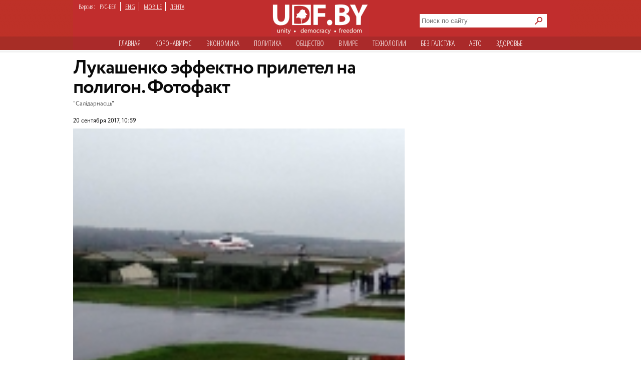

--- FILE ---
content_type: text/html; charset=utf-8
request_url: https://udf.name/news/society/162473-lukashenko-effektno-priletel-na-poligon-fotofakt.html
body_size: 10322
content:
<!DOCTYPE html>
<html class="no-js desktop lang-rus page-title" lang="ru">
<head>
<meta name="viewport" content="width=device-width">
<meta property="og:image" content="https://udf.name/uploads/posts/2017-09/1505897919_00d02489-493d-4d70-8be3-bea0b9a52835_cx1_cy11_cw98_w650_r1_s.jpg">
<title>Лукашенко эффектно прилетел на полигон. Фотофакт » Новости Беларуси - последние новости на сегодня - UDF</title>
<meta name="charset" content="utf-8">
<meta name="title" content="Лукашенко эффектно прилетел на полигон. Фотофакт » Новости Беларуси - последние новости на сегодня - UDF">
<meta name="description" content="20 сентября – последний день активной фазы учений Запад-2017. 20 сентября – последний день активной фазы учений «Запад-2017».  Как сообщалось ранее, главнокомандующий Вооруженными Силами Александр">
<meta name="keywords" content="сентября, «Запад, 2017», учений, активной, последний, главных, эпизодов, проходящего, одним, наблюдать, государства, учения, будет, Борисовский, решил, ехать, Беларусь, Путин, Почему">
<meta name="generator" content="DataLife Engine (https://dle-news.ru)">
<link rel="canonical" href="https://udf.name/news/society/162473-lukashenko-effektno-priletel-na-poligon-fotofakt.html">
<link rel="alternate" type="application/rss+xml" title="Новости Беларуси - последние новости на сегодня - UDF" href="https://udf.name/rss.xml">
<link rel="search" type="application/opensearchdescription+xml" title="Новости Беларуси - последние новости на сегодня - UDF" href="https://udf.name/index.php?do=opensearch">
<meta property="twitter:title" content="Лукашенко эффектно прилетел на полигон. Фотофакт » Новости Беларуси - последние новости на сегодня - UDF">
<meta property="twitter:url" content="https://udf.name/news/society/162473-lukashenko-effektno-priletel-na-poligon-fotofakt.html">
<meta property="twitter:card" content="summary_large_image">
<meta property="twitter:image" content="http://udf.by/uploads/posts/2017-09/1505897926_vert2-20.jpg">
<meta property="twitter:description" content="20 сентября – последний день активной фазы учений «Запад-2017». Как сообщалось ранее, главнокомандующий Вооруженными Силами Александр Лукашенко 20 сентября примет участие в совместном стратегическом учении вооруженных сил Беларуси и России «Запад-2017». Планируется, что глава государства будет">
<meta property="og:type" content="article">
<meta property="og:site_name" content="Новости Беларуси - последние новости на сегодня - UDF">
<meta property="og:title" content="Лукашенко эффектно прилетел на полигон. Фотофакт » Новости Беларуси - последние новости на сегодня - UDF">
<meta property="og:url" content="https://udf.name/news/society/162473-lukashenko-effektno-priletel-na-poligon-fotofakt.html">
<meta property="og:image" content="http://udf.by/uploads/posts/2017-09/1505897926_vert2-20.jpg">
<meta property="og:description" content="20 сентября – последний день активной фазы учений «Запад-2017». Как сообщалось ранее, главнокомандующий Вооруженными Силами Александр Лукашенко 20 сентября примет участие в совместном стратегическом учении вооруженных сил Беларуси и России «Запад-2017». Планируется, что глава государства будет">	
<link rel="canonical" href="https://udf.name/news/society/162473-lukashenko-effektno-priletel-na-poligon-fotofakt.html"><link rel="amphtml" href="https://udf.name/news/society/162473-lukashenko-effektno-priletel-na-poligon-fotofakt/amp.html">

<script src="/engine/classes/min/index.php?g=general3&amp;v=3a41f"></script>
<script src="/engine/classes/min/index.php?f=engine/classes/js/jqueryui3.js,engine/classes/js/dle_js.js,engine/classes/highslide/highslide.js,engine/classes/js/lazyload.js&amp;v=3a41f" defer></script>
<script type="application/ld+json">{"@context":"https://schema.org","@graph":[{"@type":"NewsArticle","@context":"https://schema.org/","publisher":{"@type":"Organization","name":"UDF","logo":{"@type":"ImageObject","url":"https://udf.name/images/logo_horizontal_s_x20.webp"}},"name":"Лукашенко эффектно прилетел на полигон. Фотофакт","headline":"Лукашенко эффектно прилетел на полигон. Фотофакт","mainEntityOfPage":{"@type":"WebPage","@id":"https://udf.name/news/society/162473-lukashenko-effektno-priletel-na-poligon-fotofakt.html"},"datePublished":"2017-09-20T10:59:36+03:00","author":{"@type":"Person","name":"press","url":"https://udf.name/user/press/"},"image":["http://udf.by/uploads/posts/2017-09/1505897926_vert2-20.jpg","https://udf.name/uploads/posts/2017-09/1505897919_00d02489-493d-4d70-8be3-bea0b9a52835_cx1_cy11_cw98_w650_r1_s.jpg","https://udf.name/uploads/posts/2017-09/1505897891_00d02489-493d-4d70-8be3-bea0b9a52835_cx1_cy11_cw98_w650_r1_s.jpg","https://udf.name/uploads/posts/2017-09/1505897889_00d02489-493d-4d70-8be3-bea0b9a52835_cx1_cy11_cw98_w650_r1_s.jpg"],"description":"20 сентября – последний день активной фазы учений «Запад-2017». Как сообщалось ранее, главнокомандующий Вооруженными Силами Александр Лукашенко 20 сентября примет участие в совместном стратегическом учении вооруженных сил Беларуси и России «Запад-2017». Планируется, что глава государства будет"},{"@type":"BreadcrumbList","@context":"https://schema.org/","itemListElement":[{"@type":"ListItem","position":1,"item":{"@id":"https://udf.name/","name":"UDF"}},{"@type":"ListItem","position":2,"item":{"@id":"https://udf.name/news/","name":"Новости"}},{"@type":"ListItem","position":3,"item":{"@id":"https://udf.name/news/society/","name":"Общество"}},{"@type":"ListItem","position":4,"item":{"@id":"https://udf.name/news/society/162473-lukashenko-effektno-priletel-na-poligon-fotofakt.html","name":"Лукашенко эффектно прилетел на полигон. Фотофакт"}}]}]}</script>

    
    <script src='//platform-api.sharethis.com/js/sharethis.js#property=5c820109d11c6a0011c48674&product=social-ab' async='async'></script>

    <script async src="https://securepubads.g.doubleclick.net/tag/js/gpt.js" crossorigin="anonymous"></script>
<script>
  window.googletag = window.googletag || {cmd: []};
  googletag.cmd.push(function() {
    googletag.defineSlot('/21857590943,22574420924/udf.name_2025/660x250_news', [[600, 250], [660, 200], [600, 200], [660, 250]], 'div-gpt-ad-1750669785771-0').addService(googletag.pubads());
    googletag.pubads().enableSingleRequest();
    googletag.pubads().collapseEmptyDivs();
    googletag.enableServices();
  });
</script>
    

<link rel="preload" href="/style/circe/CRC55.woff" as="font" type="font/woff2" crossorigin>
<link href="/style/style_news_page.css?up115" rel="stylesheet" type="text/css">

<meta name="yandex-verification" content="d079a6e123e253d9" />
<meta name="google-site-verification" content="zYMQuAQVuqZYWgKVLFa5vWkdmAsFUVsaH2U3PFNjgc8" />
<link rel="apple-touch-icon" href="/images/apple.png" />
<link href='https://fonts.googleapis.com/css?family=Open+Sans+Condensed:300,700&subset=latin,cyrillic-ext&display=swap' rel='stylesheet' type='text/css'>




<link rel="manifest" href="/manifest.json" />
<!-- Google Tag Manager -->
<script>(function(w,d,s,l,i){w[l]=w[l]||[];w[l].push({'gtm.start':
new Date().getTime(),event:'gtm.js'});var f=d.getElementsByTagName(s)[0],
j=d.createElement(s),dl=l!='dataLayer'?'&l='+l:'';j.async=true;j.src=
'https://www.googletagmanager.com/gtm.js?id='+i+dl;f.parentNode.insertBefore(j,f);
})(window,document,'script','dataLayer','GTM-NKSZPC8');</script>
<!-- End Google Tag Manager -->
</head>
<body>
    <!-- Google tag (gtag.js) --> <script async src="https://www.googletagmanager.com/gtag/js?id=G-6BD926R9DG"></script> <script> window.dataLayer = window.dataLayer || []; function gtag(){dataLayer.push(arguments);} gtag('js', new Date()); gtag('config', 'G-6BD926R9DG'); </script>

    
    <script async src="https://securepubads.g.doubleclick.net/tag/js/gpt.js" crossorigin="anonymous"></script>
<script>
  window.googletag = window.googletag || {cmd: []};
  googletag.cmd.push(function() {
    googletag.defineSlot('/21857590943,22574420924/udf.name_2025/240x400_desktop', [240, 400], 'div-gpt-ad-1750669560642-0').addService(googletag.pubads());
    googletag.pubads().enableSingleRequest();
    googletag.pubads().collapseEmptyDivs();
    googletag.enableServices();
  });
</script>
    
    
<!-- Google Tag Manager (noscript) -->
<noscript><iframe src="https://www.googletagmanager.com/ns.html?id=GTM-NKSZPC8"
height="0" width="0" style="display:none;visibility:hidden"></iframe></noscript>
<!-- End Google Tag Manager (noscript) -->
<!-- Yandex.Metrika counter --> <script type="text/javascript" > (function(m,e,t,r,i,k,a){m[i]=m[i]||function(){(m[i].a=m[i].a||[]).push(arguments)}; m[i].l=1*new Date();k=e.createElement(t),a=e.getElementsByTagName(t)[0],k.async=1,k.src=r,a.parentNode.insertBefore(k,a)}) (window, document, "script", "https://mc.yandex.ru/metrika/tag.js", "ym"); ym(47165409, "init", { clickmap:true, trackLinks:true, accurateTrackBounce:true }); </script> <noscript><div><img src="https://mc.yandex.ru/watch/47165409" style="position:absolute; left:-9999px;" alt="" /></div></noscript> <!-- /Yandex.Metrika counter -->
<div class="header_hat">
  <div class="handman">
    <div id="header">
      <div id="lenguage">
        <ul class="inline">
          <li class="white">Версия:</li>
          <li><span class="men">РУС-БЕЛ</span></li>
          <li><a href="/index.php?action_skin_change=yes&skin_name=engnews">ENG</a></li>
          <li ><a href="/index.php?action=mobile">MOBILE</a></li>
          <li class="last"><a href=" /lastnews/">ЛЕНТА</a></li>
        </ul>
      </div>
     <div id="logo">
		<a href="/" id="log" title="Главная udf"></a>
      </div>
<div class="search on_top">
<form method="post">
<input type="hidden" name="do" value="search" />
<input type="hidden" name="subaction" value="search" />
<div class="d110"><input id="story" name="story" type="text" class="field1" placeholder="Поиск по сайту" autocomplete="off" aria-label="Search">
<input type="image" name="send" src="/images/searche.png" alt="искать" id="serche">
</div>
</form>
</div>
<div class="for_menu">
<ul class="main_menu inline">
<li><a href="/">Главная</a></li>
<li><a href="/news/covid19/">Коронавируc</a></li>
<li><a href="/economic.html"  >Экономика</a></li>
<li><a href="/politic.html"  >Политика</a></li>
<li><a href="/society.html" class="active" >Общество</a></li> 
<li><a href="/world.html"  >В мире</a></li>    
<li><a href="/tech.html" >Технологии</a></li>
<li><a href="/nopolitic.html"  >Без галcтука</a></li>
<li><a href="/news/auto/" >Авто</a></li>
<li><a href="/news/health/" >Здоровье</a></li>

</ul>
</div>

    </div>
     


<div>
 

    <div class="info">
      <div class="info_left"></div>
      <div class="info_right"></div>
    </div>
 <div id="content1"> 












<div id="content2">



<div class="container">
<aside>
<div class="sticky"><script async src="https://securepubads.g.doubleclick.net/tag/js/gpt.js" crossorigin="anonymous"></script>
<script>
  window.googletag = window.googletag || {cmd: []};
  googletag.cmd.push(function() {
    googletag.defineSlot('/21857590943,22574420924/udf.name_2025/300x600_news', [[300, 600], [240, 400]], 'div-gpt-ad-1750669673868-0').addService(googletag.pubads());
    googletag.pubads().enableSingleRequest();
    googletag.pubads().collapseEmptyDivs();
    googletag.enableServices();
  });
</script>



<!-- /21857590943,22574420924/udf.name_2025/300x600_news -->
<div id='div-gpt-ad-1750669673868-0' style='min-width: 240px; min-height: 400px;'>
  <script>
    googletag.cmd.push(function() { googletag.display('div-gpt-ad-1750669673868-0'); });
  </script>
</div></div>
<div class="clear"></div>
</aside>
<article>
<h1 class="newtitle">Лукашенко эффектно прилетел на полигон. Фотофакт</h1>
<div class="author"><!--dle_leech_begin--><a href="http://udf.by/engine/go.php?url=aHR0cHM6Ly9nYXpldGFieS5jb20vY29udC9hcnQucGhwP3NuX25pZD0xMzAzMjc%3D"  target="_blank">"Салiдарнасць"</a><!--dle_leech_end--><br /><br>
<span> 20 сентября 2017, 10:59</span>
 
</div>
<div id="zooming">



<div class="insides">
<img class="lazy w662" alt="" data-src="/uploads/posts/2017-09/1505897919_00d02489-493d-4d70-8be3-bea0b9a52835_cx1_cy11_cw98_w650_r1_s.jpg" src="/uploads/posts/2017-09/thumbs/1505897889_00d02489-493d-4d70-8be3-bea0b9a52835_cx1_cy11_cw98_w650_r1_s.jpg" >
<div class="extra_full">Главнокомандующий прибыл на борисовский полигон в среду утром. Президентский вертолет приземлился на глазах у десятков белорусских и зарубежных журналистов и наблюдателей. Фото Марианны Присяжнюк / gazetaby.com</div>
</div>


<b>20 сентября – последний день активной фазы учений «Запад-2017».</b><br /><br />Как сообщалось ранее, главнокомандующий Вооруженными Силами Александр Лукашенко 20 сентября примет участие в совместном стратегическом учении вооруженных сил Беларуси и России «Запад-2017».<br /><br /><div style="text-align:center;"><!--TBegin:http://udf.by/uploads/posts/2017-09/1505897926_vert2-20.jpg|--><a href="http://udf.by/uploads/posts/2017-09/1505897926_vert2-20.jpg" rel="highslide" class="highslide" target="_blank"><img data-src="http://udf.by/uploads/posts/2017-09/thumbs/1505897926_vert2-20.jpg" alt='Лукашенко эффектно прилетел на полигон. Фотофакт' title='Лукашенко эффектно прилетел на полигон. Фотофакт'  /></a><!--TEnd--></div><br />Планируется, что глава государства будет наблюдать за одним из главных эпизодов проходящего учения на 227-м общевойсковом полигоне (Борисовский).<br /><br /><a href="http://udf.by/news/politic/162456-pochemu-putin-reshil-ne-ehat-v-belarus-na-zapad-2017.html" >Почему Путин решил не ехать в Беларусь на «Запад-2017»</a>





<div class="wrap">
<div class="related">
<span class="more_n">Читайте также</span>
<div class="C_sec_rel">
<a href="https://udf.name/news/politic/162391-stalo-izvestno-gde-lukashenko-budet-sledit-za-ucheniyami-zapad-2017.html" title="Стало известно, где Лукашенко будет следить за">Стало известно, где Лукашенко будет следить за учениями “Запад-2017“</a>
</div>
<hr class="C_sec_hr"><div class="C_sec_rel">
<a href="https://udf.name/news/main_news/162479-putin-doveril-lukashenko-proinspektirovat-glavnuyu-ploschadku-ucheniy-zapad-2017.html" title="Путин доверил Лукашенко проинспектировать главную">Путин доверил Лукашенко проинспектировать главную площадку учений “Запад-2017“</a>
</div>
<hr class="C_sec_hr"><div class="C_sec_rel">
<a href="https://udf.name/news/world/162386-zapad-2017-putin-pribyl-na-poligon-luzhskiy.html" title="“Запад-2017“: Путин прибыл на полигон “Лужский“">“Запад-2017“: Путин прибыл на полигон “Лужский“</a>
</div>
<hr class="C_sec_hr">
</div>
</div>




</div>
<div class="d54"></div>
<div class="sharethis-inline-share-buttons"></div>
<div class="d55">Заметили ошибку? Пожалуйста, выделите её и нажмите Ctrl+Enter</div>
<div>
<div class="clear"><!--empty--></div>
<script async src="https://securepubads.g.doubleclick.net/tag/js/gpt.js" crossorigin="anonymous"></script>
<script>
  window.googletag = window.googletag || {cmd: []};
  googletag.cmd.push(function() {
    googletag.defineSlot('/21857590943,22574420924/udf.name_2025/660x250_news_2', [[660, 200], [600, 250], [660, 250], [600, 200]], 'div-gpt-ad-1750669944596-0').addService(googletag.pubads());
    googletag.pubads().enableSingleRequest();
    googletag.pubads().collapseEmptyDivs();
    googletag.enableServices();
  });
</script>



<!-- /21857590943,22574420924/udf.name_2025/660x250_news_2 -->
<div id='div-gpt-ad-1750669944596-0' style='min-width: 600px; min-height: 200px;'>
  <script>
    googletag.cmd.push(function() { googletag.display('div-gpt-ad-1750669944596-0'); });
  </script>
</div>
</article>
</div>



                                        

<span><div class="author">• &nbsp; <a href="https://udf.name/">UDF</a> ❯ <a href="https://udf.name/news/">Новости</a> ❯ <a href="https://udf.name/news/society/">Общество</a> ❯ Лукашенко эффектно прилетел на полигон. Фотофакт </div></span>
</div>

<div class="content">
<div class="rek">
<div class="twit">
<div class="twittitle_n"><a href="http://udf.by/news/tweet/" title="Твит дня">Твит дня</a></div>

<div class="twit_img"><a href="https://twitter.com/gypsynkov/status/2013563226605162789" title="Аватарка"><img src="/uploads/posts/2026-01/thumbs/1769247825_ozd3piom_400x400.jpg" alt="" class="tweet"/></a></div>

<div class="twit_au">Джыпсінкоў<br><strong>@gypsynkov</strong></div>

<div class="tweetcontent_main">
<div class="tweettext"><a href="https://udf.name/news/sobytie/286969-klaskovskij-lukashenko-mozhet-popast-kak-schuka-v-seti.html" title="Читать">
Страшна ўявіць хто ўвойдзе ў «Раду вайны» Дональда Трампа...</a></div>

</div>
<div class="bird"></div>
</div>

<div class="clear"></div>
<div class="numb_d">
<div class="number_n"><a href="/number/">Цифра дня</a></div>
<a href="https://udf.name/news/main_news/286954-vlasti-irana-nazvali-oficialnoe-kolichestvo-pogibshih-v-protestah-cifra-shokiruet.html">
<div class="number_fig">3117</div>
<p class="m-auto text-center">человек были убиты во время подавления протестов в Иране. И это только официальная цифра. Оппозиция заявляет о десятках тысячах расстрелянных.</p></a>
</div>
<div class="clear"></div>
</div>
<div class="box1">
 <div class="in-clock">
<ul class="headerShare clearfix">
<li><a class="ok icon" href="https://ok.ru/group/54089058746591" target="_blank" rel="nofollow noopener" onmouseover="logHeaderHover(this);" onclick="logHeaderClick(this);" title="Страница в одноклассниках"></a></li>                   
<li><a class="twitter icon" href="https://twitter.com/_belarus" target="_blank" rel="nofollow noopener" onmouseover="logHeaderHover(this);" onclick="logHeaderClick(this);" title="Аккаунт в твиттере"></a></li>                    
<li><a class="vkontakte icon" href="https://vk.com/udfby" target="_blank" rel="nofollow noopener" onmouseover="logHeaderHover(this);" onclick="logHeaderClick(this);" title="Вконтакте"></a></li>                  
<li><a class="facebook icon" href="https://www.facebook.com/udf.news" target="_blank" rel="nofollow noopener" onmouseover="logHeaderHover(this);" onclick="logHeaderClick(this);" title="Наша страница в Facebook"></a></li>         
                </ul>
<div class="last_news">
<span class="kat">Последние новости</span>
<div class="rss1 s2"><a href="https://feeds2.feedburner.com/ads" class="rss" rel="nofollow" title="Подписаться на RSS">подписаться</a></div> 
					<div class="bigss">
						<a href="https://udf.name/news/sobytie/286969-klaskovskij-lukashenko-mozhet-popast-kak-schuka-v-seti.html">
							<img src="/uploads/posts/2026-01/1769246088_e0075f6da1d100950174d92f7f5cc3f1.jpg" alt="" class="w400" />
						</a>
						<div class="note_time red">12:21</div>
					</div>
					<h3>
						<a href="https://udf.name/news/sobytie/286969-klaskovskij-lukashenko-mozhet-popast-kak-schuka-v-seti.html"><!--<a href="https://udf.name/news/sobytie/286969-klaskovskij-lukashenko-mozhet-popast-kak-schuka-v-seti.html">-->
							<span class="icon_lenta"><img src="/images/twitter.svg" alt="" aria-hidden="true"></span> Класковский: Лукашенко может попасть как щука в сети
						</a>
					</h3>
					<p>
						В мире, где хотят задавать тон большие хищники, мелкий белорусский диктатор сам может попасть в чьи-то зубы. <a href="https://udf.name/news/sobytie/286969-klaskovskij-lukashenko-mozhet-popast-kak-schuka-v-seti.html" title="Подробности новости">подробности</a>
					</p>
<div class="d3"></div>
          <ul>
            <li><span class="news_time">15:36</span><a href="https://udf.name/news/politic/286975-poznjak-belarus-vyvodjat-iz-izoljacii-ne-prosto-tak.html" title="Позняк: Беларусь выводят из изоляции не просто так"> Позняк: Беларусь выводят из изоляции не просто так</a></li><li><span class="news_time">15:08</span><a href="https://udf.name/news/society/286974-v-shkolah-minska-povara-obvorovyvali-pervoklashek.html" title="В школах Минска повара обворовывали первоклашек"> В школах Минска повара обворовывали первоклашек</a></li><li><span class="news_time">15:05</span><a href="https://udf.name/news/world/286973-na-glavnoj-baze-severnogo-flota-rossii-proizoshlo-chp.html" title="На главной  базе Северного флота России произошло ЧП"> На главной базе Северного флота России произошло ЧП</a></li><li><span class="news_time">15:01</span><a href="https://udf.name/news/economic/286972-pravitelstvo-zaplatit-procenty-po-kreditam-dvuh-predprijatij-derevoobrabotki.html" title="Правительство заплатит проценты по кредитам двух предприятий деревообработки"> Правительство заплатит проценты по кредитам двух</a></li><li><span class="news_time">14:59</span><a href="https://udf.name/news/society/286971-v-gomele-v-moroz-zacvela-sakura.html" title="В Гомеле в мороз зацвела сакура"><span class="icon_lenta"><img src="/images/vid.svg" alt="" aria-hidden="true" /></span> В Гомеле в мороз зацвела сакура</a></li><li><span class="news_time">12:27</span><a href="https://udf.name/news/main_news/286970-glavnaja-ugroza-personalnoj-stabilnosti-jeto-kak-raz-ee-svideteli.html" title="«Главная угроза персональной стабильности – это как раз ее свидетели»"> «Главная угроза персональной стабильности – это как</a></li><li><span class="news_time">12:08</span><a href="https://udf.name/news/health/286968-uchenye-nashli-geny-sposobnye-vernut-starym-kletkam-molodost.html" title="Ученые нашли гены, способные вернуть старым клеткам молодость"> Ученые нашли гены, способные вернуть старым клеткам</a></li></ul>
<div class="alln1 d4"><a href="/news/" class="alln d5" title="Все новости">все новости</a></div>
        </div>
<div class="main_news">
            <span class="kat"><a href="/main_news/" title="Главные новости">Главные новости</a></span>
  <div class="pb3"><a href="https://udf.name/news/main_news/286965-kak-v-bednosti-spivalas-semja-lukashenko-maloizvestnye-fakty.html" class="foto1"><img class="lazy w287" data-src="/uploads/posts/2026-01/1769245116_wr-750-1aomx.webp" src="/uploads/posts/2026-01/thumbs/wr-750-1aomx.webp" alt="Как в бедности" /></a></div>
<h3><img src="/images/fot.svg" alt="" class="multimedialink w16"> <a href="https://udf.name/news/main_news/286965-kak-v-bednosti-spivalas-semja-lukashenko-maloizvestnye-fakty.html">Как в бедности спивалась семья Лукашенко? Малоизвестные факты</a></h3>
<p class="d42">Вместо рассказа о судьбе жены Лукашенко получилась почти белорусская версия пьесы «На дне».</p><div class="main_news_in">
<a href="https://udf.name/news/sobytie/286955-chto-skryvaet-lukashenko-o-svoem-chetvertom-rebenke.html" title="Что скрывает Лукашенко о своем четвертом «ребенке»?"> <img src="/uploads/posts/2026-01/image_13992_785c137998b6f7115ed7f13938aa233f.jpg" class="w70" alt="Что скрывает Лукашенко о своем четвертом «ребенке»?" />
<em><span>Что скрывает Лукашенко о своем четвертом «ребенке»?</span></em></a>
</div><div class="main_news_in">
<a href="https://udf.name/news/main_news/286970-glavnaja-ugroza-personalnoj-stabilnosti-jeto-kak-raz-ee-svideteli.html" title="«Главная угроза персональной стабильности – это как раз ее свидетели»"> <img src="/uploads/posts/2026-01/sil2401-1.webp" class="w70" alt="«Главная угроза персональной стабильности – это как раз ее свидетели»" />
<em><span>«Главная угроза персональной стабильности – это как раз ее свидетели»</span></em></a>
</div><div class="main_news_in">
<a href="https://udf.name/news/main_news/286962-kor-gripp-zavezennye-infekcii-kakie-bolezni-jeksperty-schitajut-glavnymi-ugrozami-2026-goda.html" title="Корь, грипп, завезенные инфекции: какие болезни эксперты считают главными угрозами 2026 года"> <img src="/uploads/posts/2026-01/uid_a88457632043425dbb52435f4e437d9a_width_1200_play_0_pos_0_gs_0_height_0.jpg" class="w70" alt="Корь, грипп, завезенные инфекции: какие болезни эксперты считают главными угрозами 2026 года" />
<em><span>Корь, грипп, завезенные инфекции: какие болезни эксперты считают главными угрозами 2026</span></em></a>
</div><div class="main_news_in">
<a href="https://udf.name/news/main_news/286960-v-kremle-nachali-gotovitsja-k-smerti-kadyrova.html" title="В Кремле начали готовиться к смерти Кадырова"> <img src="/uploads/posts/2026-01/dasqdyddjh1qyskyyq5y1.jpg" class="w70" alt="В Кремле начали готовиться к смерти Кадырова" />
<em><span>В Кремле начали готовиться к смерти Кадырова</span></em></a>
</div>
          </div>

</div>
<div class="pt10"></div>
</div>
</div>
  

 <div class="m10"></div>            
       </div>
 <div id="footer">
<div class="copyright">
				<img alt="новости беларуси" title="новости беларуси" src="/images/small_logo.png" class="min3" /><a href="/projects.html">Специальные проекты</a> <a href="/comment_policy.html">Правила комментирования</a>
<a href="/press-releases/">Пресс-релизы</a> 

<a href="/contacts.html">Контактная информация</a> 
    <div>&copy;  2008 udf.name |  Новости Беларуси | При использовании материалов гиперссылка на сайт обязательна. </div>

			</div>
<div itemscope itemtype="https://schema.org/WebSite">
  <meta itemprop="name" content="udf.name | Новости Беларуси">
  <meta itemprop="description" content="Ежедневные белорусские новости. Белорусский новостной портал. Политика, экономика, общество, культура. Новости Беларуси.">
  <link itemprop="url" href="https://udf.name/">
  <link itemprop="image" href="https://udf.name/yandexlogo.png">
</div>
<!-- Google tag (gtag.js) -->
<script async src="https://www.googletagmanager.com/gtag/js?id=G-33C45N92C0"></script>
<script>
  window.dataLayer = window.dataLayer || [];
  function gtag(){dataLayer.push(arguments);}
  gtag('js', new Date());

  gtag('config', 'G-33C45N92C0');
</script>
<div id="mfooter">
<div class="footcla">
</div></div>

    </div>
  </div>
</div>
<script>
<!--
var dle_root       = '/';
var dle_admin      = '';
var dle_login_hash = '16a1cab47084a2ea7335921ac95f83138b753ac0';
var dle_group      = 5;
var dle_skin       = 'news';
var dle_wysiwyg    = '0';
var quick_wysiwyg  = '0';
var dle_min_search = '4';
var dle_act_lang   = ["Да", "Нет", "Ввод", "Отмена", "Сохранить", "Удалить", "Загрузка. Пожалуйста, подождите..."];
var menu_short     = 'Быстрое редактирование';
var menu_full      = 'Полное редактирование';
var menu_profile   = 'Просмотр профиля';
var menu_send      = 'Отправить сообщение';
var menu_uedit     = 'Админцентр';
var dle_info       = 'Информация';
var dle_confirm    = 'Подтверждение';
var dle_prompt     = 'Ввод информации';
var dle_req_field  = ["Заполните поле с именем", "Заполните поле с сообщением", "Заполните поле с темой сообщения"];
var dle_del_agree  = 'Вы действительно хотите удалить? Данное действие невозможно будет отменить';
var dle_spam_agree = 'Вы действительно хотите отметить пользователя как спамера? Это приведёт к удалению всех его комментариев';
var dle_c_title    = 'Отправка жалобы';
var dle_complaint  = 'Укажите текст Вашей жалобы для администрации:';
var dle_mail       = 'Ваш e-mail:';
var dle_big_text   = 'Выделен слишком большой участок текста.';
var dle_orfo_title = 'Укажите комментарий для администрации к найденной ошибке на странице:';
var dle_p_send     = 'Отправить';
var dle_p_send_ok  = 'Уведомление успешно отправлено';
var dle_save_ok    = 'Изменения успешно сохранены. Обновить страницу?';
var dle_reply_title= 'Ответ на комментарий';
var dle_tree_comm  = '0';
var dle_del_news   = 'Удалить статью';
var dle_sub_agree  = 'Вы действительно хотите подписаться на комментарии к данной публикации?';
var dle_captcha_type  = '0';
var dle_share_interesting  = ["Поделиться ссылкой на выделенный текст", "Twitter", "Facebook", "Вконтакте", "Прямая ссылка:", "Нажмите правой клавишей мыши и выберите «Копировать ссылку»"];
var DLEPlayerLang     = {prev: 'Предыдущий',next: 'Следующий',play: 'Воспроизвести',pause: 'Пауза',mute: 'Выключить звук', unmute: 'Включить звук', settings: 'Настройки', enterFullscreen: 'На полный экран', exitFullscreen: 'Выключить полноэкранный режим', speed: 'Скорость', normal: 'Обычная', quality: 'Качество', pip: 'Режим PiP'};
var allow_dle_delete_news   = false;

jQuery(function($){

hs.graphicsDir = '/engine/classes/highslide/graphics/';
hs.wrapperClassName = 'borderless';
hs.numberOfImagesToPreload = 0;
hs.captionEval = 'this.thumb.alt';
hs.showCredits = false;
hs.align = 'center';
hs.transitions = ['expand', 'crossfade'];

hs.lang = { loadingText : 'Загрузка...', playTitle : 'Просмотр слайдшоу (пробел)', pauseTitle:'Пауза', previousTitle : 'Предыдущее изображение', nextTitle :'Следующее изображение',moveTitle :'Переместить', closeTitle :'Закрыть (Esc)',fullExpandTitle:'Развернуть до полного размера',restoreTitle:'Кликните для закрытия картинки, нажмите и удерживайте для перемещения',focusTitle:'Сфокусировать',loadingTitle:'Нажмите для отмены'
};


});
//-->
</script>

<script defer src="https://static.cloudflareinsights.com/beacon.min.js/vcd15cbe7772f49c399c6a5babf22c1241717689176015" integrity="sha512-ZpsOmlRQV6y907TI0dKBHq9Md29nnaEIPlkf84rnaERnq6zvWvPUqr2ft8M1aS28oN72PdrCzSjY4U6VaAw1EQ==" data-cf-beacon='{"version":"2024.11.0","token":"db84b3441e9f4bc78ab22819a4e1ee6e","r":1,"server_timing":{"name":{"cfCacheStatus":true,"cfEdge":true,"cfExtPri":true,"cfL4":true,"cfOrigin":true,"cfSpeedBrain":true},"location_startswith":null}}' crossorigin="anonymous"></script>
</body>
</html>
<!-- DataLife Engine Copyright SoftNews Media Group (http://dle-news.ru) -->


--- FILE ---
content_type: text/html; charset=utf-8
request_url: https://www.google.com/recaptcha/api2/aframe
body_size: 268
content:
<!DOCTYPE HTML><html><head><meta http-equiv="content-type" content="text/html; charset=UTF-8"></head><body><script nonce="Vo5LgVpKookuk9sBBuDYyQ">/** Anti-fraud and anti-abuse applications only. See google.com/recaptcha */ try{var clients={'sodar':'https://pagead2.googlesyndication.com/pagead/sodar?'};window.addEventListener("message",function(a){try{if(a.source===window.parent){var b=JSON.parse(a.data);var c=clients[b['id']];if(c){var d=document.createElement('img');d.src=c+b['params']+'&rc='+(localStorage.getItem("rc::a")?sessionStorage.getItem("rc::b"):"");window.document.body.appendChild(d);sessionStorage.setItem("rc::e",parseInt(sessionStorage.getItem("rc::e")||0)+1);localStorage.setItem("rc::h",'1769263153463');}}}catch(b){}});window.parent.postMessage("_grecaptcha_ready", "*");}catch(b){}</script></body></html>

--- FILE ---
content_type: image/svg+xml
request_url: https://udf.name/images/fot.svg
body_size: 48
content:
<svg xmlns="http://www.w3.org/2000/svg" viewBox="0 0 30 30">
    <path d="M 12.236328 4 C 11.478328 4 10.786266 4.4274688 10.447266 5.1054688 L 10.052734 5.8945312 C 9.7137344 6.5715313 9.0206719 7 8.2636719 7 L 4 7 C 2.895 7 2 7.895 2 9 L 2 22 C 2 23.105 2.895 24 4 24 L 26 24 C 27.105 24 28 23.105 28 22 L 28 9 C 28 7.895 27.105 7 26 7 L 21.736328 7 C 20.978328 7 20.286266 6.5725312 19.947266 5.8945312 L 19.552734 5.1054688 C 19.213734 4.4284687 18.520672 4 17.763672 4 L 12.236328 4 z M 6 5 C 5.448 5 5 5.448 5 6 L 8 6 C 8 5.448 7.552 5 7 5 L 6 5 z M 15 8 C 18.86 8 22 11.14 22 15 C 22 18.86 18.86 22 15 22 C 11.14 22 8 18.86 8 15 C 8 11.14 11.14 8 15 8 z M 24 9 C 24.552 9 25 9.448 25 10 C 25 10.552 24.552 11 24 11 C 23.448 11 23 10.552 23 10 C 23 9.448 23.448 9 24 9 z M 15 10 A 5 5 0 0 0 10 15 A 5 5 0 0 0 15 20 A 5 5 0 0 0 20 15 A 5 5 0 0 0 15 10 z"></path>
</svg>